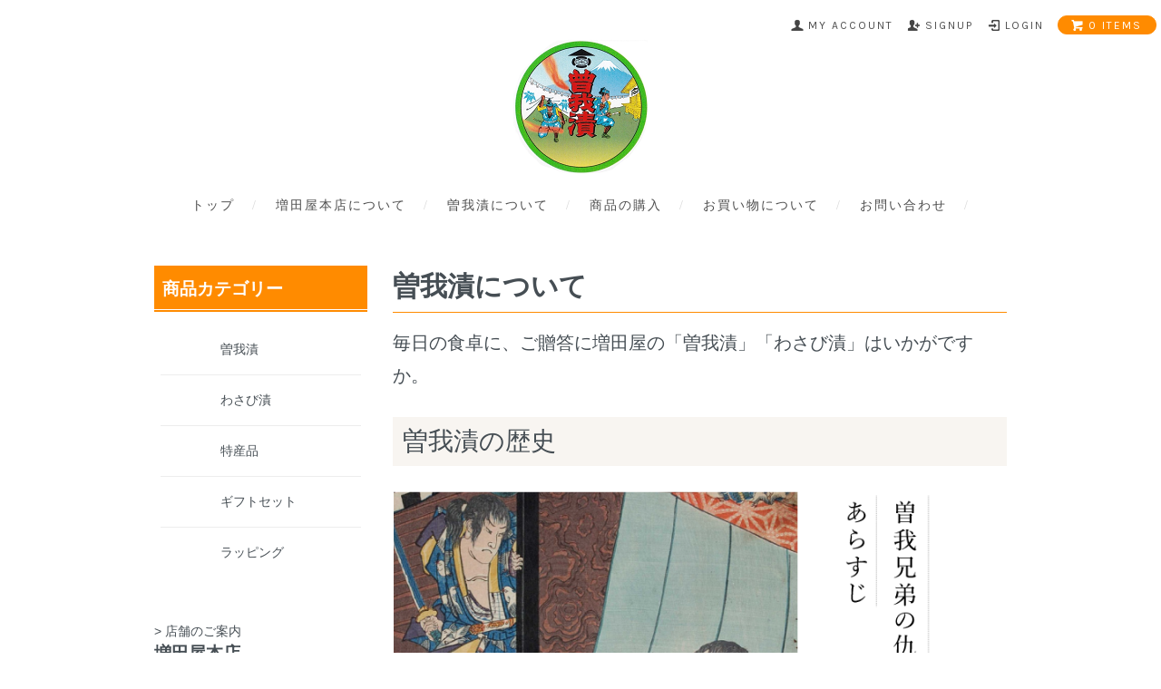

--- FILE ---
content_type: text/html; charset=EUC-JP
request_url: https://sogaduke.com/?mode=f2
body_size: 7089
content:
<!DOCTYPE html PUBLIC "-//W3C//DTD XHTML 1.0 Transitional//EN" "http://www.w3.org/TR/xhtml1/DTD/xhtml1-transitional.dtd">
<html xmlns:og="http://ogp.me/ns#" xmlns:fb="http://www.facebook.com/2008/fbml" xmlns:mixi="http://mixi-platform.com/ns#" xmlns="http://www.w3.org/1999/xhtml" xml:lang="ja" lang="ja" dir="ltr">
<head>
<meta http-equiv="content-type" content="text/html; charset=euc-jp" />
<meta http-equiv="X-UA-Compatible" content="IE=edge,chrome=1" />
<title>曽我漬について  - 曽我漬の増田屋本店　【公式オンラインショップ】</title>
<meta name="Keywords" content="曽我漬について ,sogaduke" />
<meta name="Description" content="" />
<meta name="Author" content="" />
<meta name="Copyright" content="増田屋本店" />
<meta http-equiv="content-style-type" content="text/css" />
<meta http-equiv="content-script-type" content="text/javascript" />
<link rel="stylesheet" href="https://sogaduke.com/css/framework/colormekit.css" type="text/css" />
<link rel="stylesheet" href="https://sogaduke.com/css/framework/colormekit-responsive.css" type="text/css" />
<link rel="stylesheet" href="https://img20.shop-pro.jp/PA01299/485/css/8/index.css?cmsp_timestamp=20211113120705" type="text/css" />

<link rel="alternate" type="application/rss+xml" title="rss" href="https://sogaduke.com/?mode=rss" />
<link rel="shortcut icon" href="https://img20.shop-pro.jp/PA01299/485/favicon.ico?cmsp_timestamp=20251011170735" />
<script type="text/javascript" src="//ajax.googleapis.com/ajax/libs/jquery/1.7.2/jquery.min.js" ></script>
<meta property="og:title" content="曽我漬について  - 曽我漬の増田屋本店　【公式オンラインショップ】" />
<meta property="og:description" content="" />
<meta property="og:url" content="https://sogaduke.com?mode=f2" />
<meta property="og:site_name" content="曽我漬の増田屋本店　【公式オンラインショップ】" />
<!-- Global site tag- Google Analytics -->
<script async src="https://www.googletagmanager.com/gtag/js?id=UA-110001601-1"></script>
<script>
  window.dataLayer = window.dataLayer || [];
  function gtag(){dataLayer.push(arguments);}
  gtag('js', new Date());

  gtag('config', 'UA-110001601-1');
</script>
<script>
  var Colorme = {"page":"free2","shop":{"account_id":"PA01299485","title":"\u66fd\u6211\u6f2c\u306e\u5897\u7530\u5c4b\u672c\u5e97\u3000\u3010\u516c\u5f0f\u30aa\u30f3\u30e9\u30a4\u30f3\u30b7\u30e7\u30c3\u30d7\u3011"},"basket":{"total_price":0,"items":[]},"customer":{"id":null}};

  (function() {
    function insertScriptTags() {
      var scriptTagDetails = [];
      var entry = document.getElementsByTagName('script')[0];

      scriptTagDetails.forEach(function(tagDetail) {
        var script = document.createElement('script');

        script.type = 'text/javascript';
        script.src = tagDetail.src;
        script.async = true;

        if( tagDetail.integrity ) {
          script.integrity = tagDetail.integrity;
          script.setAttribute('crossorigin', 'anonymous');
        }

        entry.parentNode.insertBefore(script, entry);
      })
    }

    window.addEventListener('load', insertScriptTags, false);
  })();
</script>
</head>
<body>
<meta name="colorme-acc-payload" content="?st=1&pt=10005&ut=0&at=PA01299485&v=20260127041155&re=&cn=72e034b7798e997b38c58e5deb7459e5" width="1" height="1" alt="" /><script>!function(){"use strict";Array.prototype.slice.call(document.getElementsByTagName("script")).filter((function(t){return t.src&&t.src.match(new RegExp("dist/acc-track.js$"))})).forEach((function(t){return document.body.removeChild(t)})),function t(c){var r=arguments.length>1&&void 0!==arguments[1]?arguments[1]:0;if(!(r>=c.length)){var e=document.createElement("script");e.onerror=function(){return t(c,r+1)},e.src="https://"+c[r]+"/dist/acc-track.js?rev=3",document.body.appendChild(e)}}(["acclog001.shop-pro.jp","acclog002.shop-pro.jp"])}();</script><link href="https://fonts.googleapis.com/css?family=Karla:400,700" rel="stylesheet" type="text/css"><link href="//netdna.bootstrapcdn.com/font-awesome/4.0.3/css/font-awesome.css" rel="stylesheet">
<div id="page-wrapper">
  <div class="visible-phone">
    <div class="dropdown-wrapper header-link header-dropdown google-font">
      <ul class="dropdown-nav">
        <li class="view-cart"><a href="https://sogaduke.com/cart/proxy/basket?shop_id=PA01299485&shop_domain=sogaduke.com"><span><i class="icon-w icon-cart"></i>view cart</span></a></li>
        <li><a href="https://sogaduke.com/">トップ</a></li>
        <li><a href="?mode=f1">増田屋本店について</a></li>
				<li><a href="?mode=f2">曽我漬について</a></li><li><a href="/?mode=srh&amp;cid=&amp;keyword=">商品の購入</a></li><li><a href="https://sogaduke.com/?mode=sk">お買い物について</a></li><li><a href="https://sogaduke.shop-pro.jp/customer/inquiries/new">お問い合わせ</a></li>
				
                
        
      </ul>
      <span class="btn-dropdown">menu<i class="icon-b icon-list pull-right"></i></span>
    </div>
  </div>
	
	
	
  <div id="wrapper">
    <div id="header-wrapper">
      <div class="row hidden-phone header-line-nav">
        <ul class="inline pull-right google-font">
          <li class="header-link">
            <a href="https://sogaduke.com/?mode=myaccount"><i class="icon-b icon-user"></i><span>my account</span></a>
          </li>
                                                    <li class="header-link">
                  <a href="https://sogaduke.com/customer/signup/new"><i class="icon-b icon-adduser"></i><span>signup</span></a>
                </li>
                            <li class="header-link">
                <a href="https://sogaduke.com/?mode=login&shop_back_url=https%3A%2F%2Fsogaduke.com%2F"><i class="icon-b icon-login"></i><span>login</span></a>
              </li>
                                <li class="view-cart">
            <a href="https://sogaduke.com/cart/proxy/basket?shop_id=PA01299485&shop_domain=sogaduke.com" class="btn-viewcart btn btn-01 clearfix">
              <i class="icon-w icon-cart"></i><span>0 items</span>
            </a>
          </li>
        </ul>
      </div>
            <h1 id="header-logo" class="shop-name header-link"><a href="https://sogaduke.com/"><img src="https://img20.shop-pro.jp/PA01299/485/PA01299485.png?cmsp_timestamp=20251011170735" alt="曽我漬の増田屋本店　【公式オンラインショップ】" /></a></h1>
      
      <div id="header-global-nav" class="header-link google-font hidden-phone">
        <ul class="inline">
          <li><a href="https://sogaduke.com/">トップ</a></li><li><a href="?mode=f1">増田屋本店について</a></li><li><a href="?mode=f2">曽我漬について</a></li><li><a href="/?mode=srh&amp;cid=&amp;keyword=">商品の購入</a></li><li><a href="https://sogaduke.com/?mode=sk">お買い物について</a></li><li><a href="https://sogaduke.shop-pro.jp/customer/inquiries/new">お問い合わせ</a></li>
                    
          
        </ul>
      </div>
    </div>
    <div id="container">
			<div  class="container">
			<div id="main">
				

				
				
       <div class="soga">
<h2 class="pagetitle">曽我漬について</h2>
<p class="lead">毎日の食卓に、ご贈答に増田屋の「曽我漬」「わさび漬」はいかがですか。</p>

<h3 class="hdsy02">曽我漬の歴史</h3>

<figure class="text-center mbS"><img src="https://img20.shop-pro.jp/PA01299/485/etc/soga01.png?cmsp_timestamp=2114" alt="曽我兄弟の仇討あらすじ"></figure>
<div class="colin"><p class="mbL">時は鎌倉、伊豆に二人の若い兄弟がいました。その二人は曽我兄弟。兄弟の父が工藤祐経に謀殺されたのは兄十郎祐成(すけなり)五つ、弟五郎時致(ときむね)三つの時でした。爾来、兄弟は武芸に励み元服します。そして建久四年、源頼朝が催した富士の巻狩で仇敵を討ち苦節十八年の本懐を遂げました。この曽我兄弟の仇討はのちに曽我物語としてまとめられ、江戸時代には能、浄瑠璃、歌舞伎、浮世絵で取り上げられ赤穂浪士の仇討、伊賀越えの仇討とともに日本三大仇討として広く知られるようになりました。</p></div>

<figure class="text-center mbM"><img src="https://img20.shop-pro.jp/PA01299/485/etc/soga02.png?cmsp_timestamp=2136" alt="曽我漬の誕生と由来"></figure>

<figure class="flR"><img src="https://img20.shop-pro.jp/PA01299/485/etc/soga03.jpg?cmsp_timestamp=207809" alt=""></figure>
<div class="colin"><p class="mbM">増田屋の初代店主兄弟はおよそ百年前、家の再興のために、他にはないオリジナルの漬物を・・・と試行錯誤を重ね、ちょうど十八年、兄考案の「天下無類の珍味」の漬物が完成しました。その完成までの歳月と兄弟が力を合わせて事を成す姿が曽我兄弟と重なり、当時の町長より「曽我漬」と命名され現在に至ります。</p></div>


<section class="clearfix">
<h3 class="hdsy02">曽我漬の特徴</h3>
<figure class="text-center mbS"><img src="https://img20.shop-pro.jp/PA01299/485/etc/shop02.jpg?cmsp_timestamp=2114" alt="曽我漬の特徴"></figure>
<h4 class="hdsty03">天下無類の珍味</h4>
<div class="colin"><p class="mbM">当店の名物「曽我漬」は野菜の歯ごたえと甘辛く滑らかな酒粕が特徴の酒粕漬です。
<br>
創業者兄弟が考案した当時のレシピを守りつつも日々改良を重ねながら少量ずつ店内で手作りしています。<br>
曽我漬の要はやはり大根、瓜、そして酒粕です。大根は身質が緻密で柔らかく歯切れの良い大蔵大根。うりはイボが無く肉厚で苦味のない近成山東。どちらも国内の契約農家さんが丹精込めて育てたものです。酒粕は地元で九代続く酒蔵牧野酒造さんの富士山伏流水で仕込んだ酒粕と月桂冠酒造さんの京都伏見蔵で仕込んだ酒粕をバランスよく配合しています。
</p></div>

<h4 class="hdsty03">栄養豊富で安心な食品</h4>
<div class="colin"><p class="mbM">曽我漬に使われている酒粕はビタミンB群や食物繊維、タンパク質、タウリンなどの栄養素を多く含み健康増進に優れた効果が期待できる食品として近年注目されています。（詳しくは酒粕の仕入れ元、<a href="http://www.sakekasu.com/nutrition.html" target="_blank" class="link">小林春吉商店さんのWeb</a>で！）<br>
また、曽我漬の鼻にツーンと抜ける辛味のもとであるワサビの辛味成分であるアリル辛子油は殺菌・抗菌作用があり寄生虫の動きや、食中毒の原因となる細菌の増殖を抑制することが明らかになっており、食べても安心な食を下支えしています。</p></div>

<h4 class="hdsty03">楽しみ方色々。漬物という枠を超えて</h4>
<div class="colin"><p class="mbM">
曽我漬の王道の食べ方は、やはりアツアツのご飯にのせてそのまま食べる！ですが、甘辛味と食材と絡みやすい曽我漬の特長を活かした食べ方もオススメです。たとえば、お刺身や蒲鉾と一緒食べる定番の食べ方や、B級グルメの代名詞富士宮焼きそばや牛丼の紅ショウガ替わりに添えるのも美味しい食べ方です。曽我漬は油脂と相性がとても良いので、鶏のから揚げやエビフライにトッピングすると面白い味変になりますし、ポテトサラダに混ぜたり、マヨネーズと和えてタルタルソースにしたりと和洋中問わず幅広くお使いいただけます。<br>
ホームページで何種類かお試しいただきたいレシピをご紹介していますので、ぜひご覧ください。<a href="https://sogaduke.jp/recipe/" target="_blank" class="link">曽我漬レシピ</a>）</p></div>
</section>
<div class="colin mbM">
<p>地方発送の通信販売もおこなっております。<br>
お電話、郵送またはFAXからのご注文も承っております。（FAX : 0544-27-3952）<br>
お気軽にご連絡ください。</p>
<p class="btnO"><a href="/?mode=srh&cid=&keyword=">webからのご注文はこちらから</a></p>
</div>

</div>			</div>
		<div id="aside">
				<div class="cat mbM">
			<h2 class="hdsty01"><span>
				商品カテゴリー
			</span></h2>
			<ul>
				<li class="scat01"><a href="/?mode=cate&amp;cbid=1830492&amp;csid=0">曽我漬</a></li>
				<li class="scat02"><a href="/?mode=cate&cbid=1832334&csid=0">わさび漬</a></li>
				<li class="scat03"><a href="/?mode=cate&cbid=1832336&csid=0">特産品</a></li>
				<li class="scat04"><a href="/?mode=grp&gid=1722731">ギフトセット</a></li>
				<li class="scat05"><a href="/?mode=cate&cbid=2552430&csid=0">ラッピング</a></li>
			</ul>
				</div>
			
			<div class="mbM">
				<a href="/?mode=f1">
				<img src="https://img21.shop-pro.jp/PA01396/995/etc/bnr_shop.jpg?cmsp_timestamp=20170819193848" alt=""><br>
				> 店舗のご案内</a>
				<h2>
					増田屋本店
				</h2>
				<p>
					〒418-0065<br>
静岡県富士宮市中央町8の13号 
				</p>
				<p class="sTel">
					<i class="fa fa-phone" aria-hidden="true"></i> 0544-26-3380
				</p>
				<p>
					営業時間<br>
9：00～19：00<br>
※水曜定休
				</p>
			</div>
			
			<div class="mbS">
				<a href="https://www.instagram.com/sogaduke.masudaya/?hl=ja" target="_blank">
				<img src="https://img20.shop-pro.jp/PA01299/485/etc/insta_1.jpg?cmsp_timestamp=20201102153704" alt="増田屋本店のインスタページへ"></a>
			</div>
			<div class="mbS">
				<a href="https://sogaduke.jp/recipe/" target="_blank">
				<img src="https://img20.shop-pro.jp/PA01299/485/etc/recipe_1.jpg?cmsp_timestamp=20201102153749" alt="増田屋本店のCOOKPADへ"></a>
			</div>
			
		</div>
    </div>
			</div>
    <div id="footer-wrapper">
			
      <div class="container">
      <div class="row">
        <div class="col col-sm-12 col-lg-4 footer-primary">
                      <ul class="footer-nav freepage-nav">
                              <li><a href="https://sogaduke.com/?mode=f2">曽我漬について </a></li>
                          </ul>
                    <ul class="footer-nav">
            <li><a href="https://sogaduke.com/?mode=sk#payment">お支払い方法について</a></li>
            <li><a href="https://sogaduke.com/?mode=sk">配送方法・送料について</a></li>
          </ul>
        </div>
        <div class="col col-sm-12 col-lg-8 row footer-secondary">
          <ul class="col col-sm-12 col-lg-4 footer-nav">
                        <li><a href="https://sogaduke.com/?mode=privacy">プライバシーポリシー</a></li>
            <li><a href="https://sogaduke.com/?mode=sk#info">特定商取引法に基づく表記</a></li>
          </ul>
          <ul class="col col-sm-12 col-lg-4 footer-nav">
            <li><a href="https://sogaduke.com/cart/proxy/basket?shop_id=PA01299485&shop_domain=sogaduke.com">カートを見る</a></li>
            <li class="hidden-phone"><a href="https://sogaduke.com/?mode=rss">RSS</a>&nbsp;/&nbsp;<a href="https://sogaduke.com/?mode=atom">ATOM</a></li>
                      </ul>
          <ul class="col col-sm-12 col-lg-4 footer-nav">
            <li><a href="https://sogaduke.com/?mode=myaccount">マイアカウント</a></li>
                                                          <li><a href="https://sogaduke.com/?mode=login&shop_back_url=https%3A%2F%2Fsogaduke.com%2F">ログイン</a></li>
                                    </ul>
        </div>
      </div>
            <!-- <ul class="social-nav inline">
        <li><a href="#"><i class="icon-lg-b icon-twitter"></i></a></li>
        <li><a href="#"><i class="icon-lg-b icon-facebook"></i></a></li>
        <li><a href="#"><i class="icon-lg-b icon-instergram"></i></a></li>
        <li><a href="#"><i class="icon-lg-b icon-mail"></i></a></li>
      </ul> -->
    </div>
		</div>
		<div id="address-cover">
      <address class="copyright">
        Copyright 2002 Masudaya Co.,Ltd All Rights Reserved 
        <img src="https://img.shop-pro.jp/tmpl_img/69/powered.png" alt="Powered by カラーミーショップ" class="powered" />
      </address>
		  </div>
  </div>
  <div id="pagetop" class="hidden-phone">
    <a href="#wrapper" class="btn-pagetop btn btn-01"><i class="icon-lg-w icon-chevron_up"></i></a>
  </div>
</div>

<script src="https://img.shop-pro.jp/tmpl_js/69/jquery.skOuterClick.js"></script>
<script src="https://img.shop-pro.jp/tmpl_js/69/jquery.tile.js"></script>
<script src="https://img.shop-pro.jp/tmpl_js/69/smoothscroll.js"></script>
<script type="text/javascript">
// viewport
var viewport = document.createElement('meta');
viewport.setAttribute('name', 'viewport');
viewport.setAttribute('content', 'width=device-width, initial-scale=1.0, maximum-scale=1.0');
document.getElementsByTagName('head')[0].appendChild(viewport);
$(function() {

  // dropdown nav
  $('.btn-dropdown').click(function () {
    $(this).parent().children('.dropdown-nav').slideToggle('fast');
    $(this).toggleClass('btn-dropdown-close');
    $('.icon-list', this).toggleClass('icon-chevron_thin_up');
  });
  $('.dropdown-wrapper').skOuterClick(function () {
      $('.dropdown-nav' ,this).slideUp('fast');
      $('.btn-dropdown' ,this).removeClass('btn-dropdown-close');
      $('.icon-list', this).removeClass('icon-chevron_thin_up');
  });

  function window_size_switch_func() {
    // header dropdown nav position
    $(window).scroll(function () {
      var switch_pos = $('#page-wrapper').offset().top; 
      if(switch_pos == 0) {
        $('.header-dropdown').addClass('affix');
      } else {
        $('.header-dropdown').removeClass('affix');
        if(switch_pos <= $(window).scrollTop()) {
          $('.header-dropdown').addClass('affix');
        } else {
          $('.header-dropdown').removeClass('affix');
        }
      }
    });
    // product list
    $(window).load(function () {
      $('.prd-lst-unit').tile();
      $('.grp-lst-unit').tile();
    });
    // product image
    var thumb_size = $('.product-image-thumb li').width();
    $('.product-image-thumb img').css('maxHeight', thumb_size - 4  + 'px');
    $('.product-image-thumb li').css('height', thumb_size + 'px');
    var main_size = $('.product-image-main').width();
    if($('.visible-phone').css('display') == 'none') {
      // pagetop
      $(window).scroll(function () {
        if($(this).scrollTop() > 200) {
          $('#pagetop').fadeIn('fast');
        } else {
          $('#pagetop').fadeOut('fast');
        }
      });
      // product option switch -> table
      $('#prd-opt-table').html($('.prd-opt-table').html());
      $('#prd-opt-table table').addClass('table-bordered');
      $('#prd-opt-select').empty();
      // product image
      $('.product-image-main img').css('maxHeight', thumb_size * 5 + 100 + 'px');
    } else {
      // product option switch -> select
      $('#prd-opt-table').empty();
      if($('#prd-opt-select > *').size() == 0) {
        $('#prd-opt-select').append($('.prd-opt-select').html());
      }
    }
  }
  window_size_switch_func();
  $(window).resize(function () {
    window_size_switch_func();
  });
});
</script>
<!--[if lt IE 9]>
<script type="text/javascript">
  $(function (){
    $('#wrapper').addClass('ie_wrapper');
  });
</script>
<![endif]--><script type="text/javascript" src="https://sogaduke.com/js/cart.js" ></script>
<script type="text/javascript" src="https://sogaduke.com/js/async_cart_in.js" ></script>
<script type="text/javascript" src="https://sogaduke.com/js/product_stock.js" ></script>
<script type="text/javascript" src="https://sogaduke.com/js/js.cookie.js" ></script>
<script type="text/javascript" src="https://sogaduke.com/js/favorite_button.js" ></script>
</body></html>

--- FILE ---
content_type: text/css
request_url: https://img20.shop-pro.jp/PA01299/485/css/8/index.css?cmsp_timestamp=20211113120705
body_size: 17863
content:
@charset "euc-jp";

#page-wrapper {
  position: relative;
}
#wrapper {
  padding-top: 1em;
}
#container,.container {
  max-width: 980px;
  overflow:hidden;
  margin: 0 auto;
}
#containera
  border-top: solid 3px #ff8b00;
  background: #fdfaf2;
}
#container .container{
  overflow:hidden;
  padding: 4.5em 0;
}
figure{margin:0 0 1em 0;padding:0}
textarea,
input[type="text"],
input[type="password"],
input[type="datetime"],
input[type="datetime-local"],
input[type="date"],
input[type="month"],
input[type="time"],
input[type="week"],
input[type="number"],
input[type="email"],
input[type="url"],
input[type="search"],
input[type="tel"],
input[type="color"],
.uneditable-input {
  border: 1px solid #ccc;
  background-color: #fff;
}

textarea:focus,
input[type="text"]:focus,
input[type="password"]:focus,
input[type="datetime"]:focus,
input[type="datetime-local"]:focus,
input[type="date"]:focus,
input[type="month"]:focus,
input[type="time"]:focus,
input[type="week"]:focus,
input[type="number"]:focus,
input[type="email"]:focus,
input[type="url"]:focus,
input[type="search"]:focus,
input[type="tel"]:focus,
input[type="color"]:focus,
.uneditable-input:focus {
  outline: 0;
  outline: thin dotted \9;
  border-color: rgba(82, 168, 236, 0.8);
}


.muted {
  color: #999;
}

body {
  color: #464e54;
  background-color: #fff;
  font-family: "游ゴシック", YuGothic,"ヒラギノ角ゴ Pro W3", "Hiragino Kaku Gothic Pro",  Verdana, "メイリオ", Meiryo, Osaka, "ＭＳ Ｐゴシック", "MS PGothic", sans-serif;
}

a {
  color: #464e54;
}
  a:hover {
    color: #5e5e5e;
  }
a:hover img{
  opacity: .7;
      -webkit-transition: all 1s;
      -moz-transition: all 1s;
      -ms-transition: all 1s;
      -o-transition: all 1s;
      transition: all 1s;
}

a.muted:hover,
a.muted:focus {
  color: #808080;
}

.text-warning {
  color: #c09853;
}

a.text-warning:hover,
a.text-warning:focus {
  color: #a47e3c;
}

.text-error {
  color: #b94a48;
}

a.text-error:hover,
a.text-error:focus {
  color: #953b39;
}

.text-info {
  color: #3a87ad;
}

a.text-info:hover,
a.text-info:focus {
  color: #2d6987;
}

.text-success {
  color: #468847;
}

a.text-success:hover,
a.text-success:focus {
  color: #356635;
}

.btn-01 {
  border: 1px solid #ff8b00;
  background-color: #ff8b00;
  color: #fff;
  *background-color: #ff8b00;
}

h2 {
  margin: 0;
}

.btn-01 {
  border: 1px solid #ff8b00;
  background-color: #ff8b00;
  color: #fff;
  *background-color: #ff8b00;
}

.btn-01:hover,
.btn-01:focus,
.btn-01:active,
.btn-01.active,
.btn-01.disabled,
.btn-01[disabled] {
  border: 1px solid #FFCC33;
  background-color: #FFCC33;
  color: #fff;
  *background-color: #FFCC33;
}

.btn-02 {
  border: 1px solid #d8d8d8;
  background-color: #d8d8d8;
  color: #4d4d4d;
  *background-color: #d8d8d8;
}

.btn-02:hover,
.btn-02:focus,
.btn-02:active,
.btn-02.active,
.btn-02.disabled,
.btn-02[disabled] {
  border: 1px solid #d8d8d8;
  background-color: #d8d8d8;
  color: #4d4d4d;
  *background-color: #d8d8d8;
}
.product-order-num input {
  border-color: #d8d8d8;
}

/*
 * web font
 */
.google-font {
  text-transform: uppercase;
  letter-spacing: 2px;
  font-weight: 400;
  font-family: 'Karla', sans-serif;
}
  .google-font.fwb {
    font-weight: 700;
  }

/*
 * icon
 */
.icon-b,
.icon-w {
  display: inline-block;
  width: 16px;
  height: 16px;
  *display: inline;
  *zoom: 1;
}
.icon-b {
  background-image: url(https://img.shop-pro.jp/tmpl_img/69/icon16_b.png);
}
.icon-w {
  background-image: url(https://img.shop-pro.jp/tmpl_img/69/icon16_w.png);
}
@media only screen and (-webkit-min-device-pixel-ratio: 2), only screen and (min--moz-device-pixel-ratio: 2), only screen and (-o-min-device-pixel-ratio: 2/1), only screen and (min-device-pixel-ratio: 2), only screen and (-webkit-min-device-pixel-ratio: 1.5), only screen and (min--moz--device-pixel-ratio: 1.5), only screen and (min-device-pixel-ratio: 1.5), only screen and (min-resolution: 192dpi), only screen and (min-resolution: 2dppx) {
  .icon-b,
  .icon-w {
    -webkit-background-size: 368px 320px;
    background-size: 368px 320px;
  }
  .icon-lg-b,
  .icon-lg-w {
    -webkit-background-size: 552px 480px;
    background-size: 552px 480px;
  }
  .icon-b {
    background-image: url(https://img.shop-pro.jp/tmpl_img/69/icon16_2x_b.png);
  }
  .icon-w {
    background-image: url(https://img.shop-pro.jp/tmpl_img/69/icon16_2x_w.png);
  }
  .icon-lg-b {
    background-image: url(https://img.shop-pro.jp/tmpl_img/69/icon24_2x_b.png);
  }
  .icon-lg-w {
    background-image: url(https://img.shop-pro.jp/tmpl_img/69/icon24_2x_w.png);
  }
}
.icon-cart { background-position: -176px -64px; }
.icon-user { background-position: -208px -0px; }
.icon-adduser { background-position: -240px -0px; }
.icon-logout { background-position: -32px -80px; }
.icon-login { background-position: -48px -80px; }
/* icon large */
.icon-twitter { background-position: -144px -264px; }
.icon-facebook { background-position: -192px -264px; }
.icon-instagram { background-position: -168px -288px; }
.icon-mail { background-position: -96px -0px; }
.icon-lg-w.icon-cart { background-position: -264px -96px; }
.icon-lg-w.icon-chevron_up { background-position: -0px -216px; }
.icon-lg-w.icon-chevron_down { background-position: -528px -192px; }

.icon-lg-b,
.icon-lg-w {
  width: 24px;
  height: 24px;
  display: inline-block;
  *display: inline;
  *zoom: 1;
}
.icon-lg-b {
  background-image: url(https://img.shop-pro.jp/tmpl_img/69/icon24_b.png);
}
.icon-lg-w {
  background-image: url(https://img.shop-pro.jp/tmpl_img/69/icon24_w.png);
}


/*
 * header
 */
#header-wrapper {
  margin-bottom: 4em;
}
.header-link a {
  color: #4d4d4d;
}
.header-link a:hover {
  text-decoration: none;
  opacity: 0.7;
}

/* header-line-nav */
.header-line-nav li {
  padding-top: 5px;
}
  .header-line-nav a {
    cursor: pointer;
  }
  .header-line-nav span {
    float: left;
    padding-left: 4px;
    font-size: 12px;
    line-height: 1.5em;
  }
  .header-line-nav .icon-b,
  .header-line-nav .icon-w {
    float: left;
  }
.view-cart {
  position: relative;
  top: -6px;
  padding-top: 0 !important;
}
.btn-viewcart {
  padding: 1px 15px 0 13px;
  -webkit-border-radius: 3em;
  -moz-border-radius: 3em;
  border-radius: 3em;
}

/* header logo */
.shop-name {
  clear: both;
  margin: 0;
  text-align: center;
  font-size: 24px;
}
.shop-description {
  font-size: 12px;
  font-weight: normal;
  color: #4d4d4d;
}

/* header global nav */
#header-global-nav {
  margin: 1.8em 0;
  text-align: center;
  font-size: 14px;
  font-family: "游明朝", YuMincho, "ヒラギノ明朝 ProN W3", "Hiragino Mincho ProN", "HG明朝E", "ＭＳ Ｐ明朝", serif;
}
  #header-global-nav li {
    margin: 0 5px;
  }
  #header-global-nav li:after {
    content:'/';
    padding-left: 19px;
    color: #d7d7d7;
  }
  #header-global-nav li.last:after {
    content:'';
  }

/* incart delivery */
.incart-delivery {
  float: right;
}
  .incart-delivery ul {
    margin: 0;
    padding: 10px 12px;
    -webkit-border-radius: 3px;
    -moz-border-radius: 3px;
    border-radius: 3px;
    background-color: #d9edf7;
    color: #31708f;
    list-style: none;
    font-size: 12px;
  }

/* slider */
.slider {
  margin-top: 0;
  padding: 0;
  position: relative;
}
.bx-viewport {
  -moz-box-shadow: none !important;
  -webkit-box-shadow: none !important;
  box-shadow: none !important;
  left: 0 !important;
  border: none !important;
}
#slider div {
  width: 100% !important;
}

/*
 * product list
 */

.prd-lst-unit {
  margin-bottom:  2em;
  padding: 0 30px;
  text-align: center;
}
.prd-lst-img {
  display: block;
  margin: 0 auto 1em;
}
.prd-lst-span {
  display: block;
  margin: .3em 0;
  font-size: 12px;
}
.prd-lst-name {
  font-size: 14px;
}
.prd-lst-price {
  color: #666666;
}
.prd-lst-regular {
  text-decoration: line-through;
}
.prd-lst-discount {
  color: #b81717;
}

/* product list sort */
.prd-lst-sort {
  margin: 3em 0;
  color: #888;
  text-align: center;
  font-size: 12px;
}

/* prduct list pager */
.prd-lst-pager {
  text-align: center;
}
.prd-lst-pos b {
  font-size: 18px;
  font-weight: normal;
}

/*
 * product
 */
.product-image-thumb img {
  border: 2px solid #fff;
}
.thumb-active img {
  border: 2px solid #ff8b00;
}


/*
 * footer
 */

#footer-wrapper {
  margin:0;
  padding: 1.5em 0 1em;
  background: #F8F5F1;
}
.footer-primary {
  border-right: 1px solid #e7e7e7;
}

/* footer nav */
.footer-nav {
  list-style: none;
  margin: 0;
}
  .footer-nav li {
    margin: .8em 0;
  }
.footer-primary {
  padding: .3em 0;
}
  .footer-primary li {
    margin-right: 25px;
    margin-left: 5px;
  }
  .footer-primary a {
    color: #4d4d4d;
  }
  .freepage-nav {
    margin-right: 10%;
    margin-bottom: 1.5em;
    padding-bottom: .8em;
    border-bottom: 1px solid #e7e7e7;
  }
.footer-secondary {
  padding: .3em 0;
  font-size: 12px;
}
  .footer-secondary li {
    margin-left: 10%;
  }
  .footer-secondary li:before {
    margin-right: 4px;
    color: #abaaaa;
    content: "-";
  }
  .footer-secondary a {
    color: #abaaaa;
  }

/* social icon */
.social-nav {
  text-align: center;
  margin: 2em 0;
}

#address-cover{
  background: #2D3764;
}
/* copyright */
.copyright {
  margin:0;
  padding: 1em 0 2em;
  color: #FFFFFF;
  text-align: center;
  font-size: 12px;
}
.copyright a{
  color: #fff;
}
.powered {
  display: block;
  margin: .5em auto 0;
  width: 180px;
  height: auto;
}

/* pagetop */
#pagetop {
  position: fixed;
  right: 0;
  bottom: 100px;
  display: none;
}
.btn-pagetop {
  display: block;
  padding: .8em .4em .8em .5em;
  -webkit-border-radius: 3px 0 0 3px;
  -moz-border-radius: 3px 0 0 3px;
  border-radius: 3px 0 0 3px;
}


@media (max-width: 980px) {
  #base_gmoWrapp,
  #gmo_CMSPbar {
    overflow: hidden;
    min-width: 100% !important;
    width: 100% !important;
  }
  .container {
    max-width: 900px;
    width: 90%;
    margin-left:auto;margin-right:auto;
  }
}
@media (max-width: 768px) {
  #wrapper {
    padding-top: 3em;
    margin-left:auto;margin-right:auto;
  }
#container .container{
    width: auto;
    margin-left:auto;margin-right:auto;
    box-sizing:border-box;
    padding: 2em 15px;
  }
  #aside{
    box-sizing:border-box;
    padding:0 20px;
    margin-top:2em;
  }
  .header-dropdown {
    position: absolute;
    top: 0;
    z-index: 200;
    width: 100%;
    border-bottom: 1px solid #dbdbdb;
    background-color: #fff;
  }
  .header-dropdown.affix {
    position: fixed;
  }
    .header-dropdown .dropdown-nav li {
      border-bottom: 1px solid #dbdbdb;
      text-align: center;
    }
    .header-dropdown .dropdown-nav a {
      display: block;
      padding: 10px;
    }
    .header-dropdown .btn-dropdown {
      padding-left: 34px;
      font-size: 16px;
      line-height: 1.6;
    }
    .header-dropdown .btn-dropdown-close {
      opacity: 0.4;
    }
  .view-cart {
    position: static;
  }
    .view-cart a {
      background-color: #ff8b00;
      color: #fff;
    }
    .view-cart span {
      display: block;
      width: 130px;
      margin: 0 auto;
    }
    .view-cart .icon-w {
      float: left;
      margin-top: -2px;
    }
  .incart-delivery {
    padding-top: 20px;
    float: none;
  }
  .prd-lst-sort {
    font-size: 14px;
  }
  .footer-primary,
  .footer-secondary {
    padding: 0;
    border: none;
  }
  .footer-nav {
    margin: 0;
    padding: 0;
    border-bottom: 3px double #e7e7e7;
  }
    .footer-primary .footer-nav:first-child {
      border-top: 3px double #e7e7e7;
    }
  .footer-nav li {
    margin: 0;
    font-size: 14px;
    border-top: 1px solid #e7e7e7;
  }
    .footer-nav li:first-child {
      border-top: none;
    }
  .footer-nav li:before {
    display: none;
  }
  .footer-nav a {
    display: block;
    padding: 1em;
    color: #4d4d4d;
  }
  .footer-nav a:hover {
    text-decoration: none;
  }
  .icon-b,
  .icon-w {
    display: inline-block;
    width: 24px;
    height: 24px;
    *display: inline;
    *zoom: 1;
  }
  .icon-b {
    background-image: url(https://img.shop-pro.jp/tmpl_img/69/icon24_b.png);
  }
  .icon-w {
    background-image: url(https://img.shop-pro.jp/tmpl_img/69/icon24_w.png);
  }
  .icon-cart { background-position: -264px -96px; }
  .icon-list { background-position: -288px -144px; }
  .icon-chevron_thin_up { background-position: -192px -216px; }
  @media only screen and (-webkit-min-device-pixel-ratio: 2), only screen and (min--moz-device-pixel-ratio: 2), only screen and (-o-min-device-pixel-ratio: 2/1), only screen and (min-device-pixel-ratio: 2), only screen and (-webkit-min-device-pixel-ratio: 1.5), only screen and (min--moz--device-pixel-ratio: 1.5), only screen and (min-device-pixel-ratio: 1.5), only screen and (min-resolution: 192dpi), only screen and (min-resolution: 2dppx) {
    .icon-b,
    .icon-lg-b {
      background-image: url(https://img.shop-pro.jp/tmpl_img/69/icon24_2x_b.png);
    }
    .icon-w,
    .icon-lg-w {
      background-image: url(https://img.shop-pro.jp/tmpl_img/69/icon24_2x_w.png);
    }
    .icon-b,
    .icon-w {
      -webkit-background-size: 552px 480px;
      background-size: 552px 480px;
    }
  }
  
}
@media (max-width: 480px) {
  .ttl-h2 span {
    padding: 0 10px;
    font-size: 14px;
  }
  .prd-lst-unit {
    margin-bottom: 30px;
    height: auto !important;
  }
}

/* IE用 */
.ie_wrapper.container {
  width: 960px;
  overflow: auto;
}

#main,#aside{margin-bottom:3.5em;}
/*  追記  */
@media (min-width: 981px) {
#main{
	width:72%;
  	float: right;
}
#aside{
	width:25%;
  	float: left;
}
  }/*  end media min981px  */


/* モジュール */
ul{
list-style:none;
 margin:0;padding:0;
}
h2{
  font-family:  "游明朝", YuMincho, "ヒラギノ明朝 ProN W3", "Hiragino Mincho ProN", "ヒラギノ明朝", "Hiragino Mincho", "HG明朝E", "ＭＳ Ｐ明朝", serif;
  font-size:1.2rem;
}
.hdsty01{
  background: #ff8b00;
  padding: 0.2em 0 2px ;
  color: #FFF;
  font-weight:bold;
}
.hdsty01 span{
  border-bottom: solid 1px #FFF;
  padding: 0.4em  0.5em;
  display:block;
}
.hdsty02{
  padding: 0.8em 1em ;
  color: #FFF;
  font-weight:bold;
  background: #ff8b00;
  margin-bottom: 1em;
}

.mbNone { margin-bottom: 0 !important; }
.mbSS { margin-bottom: 1em !important; }
.mbS { margin-bottom: 2em !important; }
.mbM { margin-bottom: 3em !important; }
.mbL { margin-bottom: 4.5em !important; }
.mbLL { margin-bottom: 6em !important; }

.box-cover{
  overflow:hidden;
  margin-left: -1%;
}

.box1-2{
float:left;
width:49%;
padding-left: 1%;}

/* レイアウト  */

.cat ul {
  background: #FFF;
  padding: 0.5em;
  margin-top: 0.5em;
}
.cat ul li{
  border-bottom: solid 1px #ededed;
}
.cat ul li:last-child{
  border-bottom: none
}
.cat ul li a{
  display: block;
  line-height: 55px;
  min-height: 55px;
  padding-left: 66px;
}
.cat ul li a:hover{
    opacity: .5;
    -webkit-transition: all 1s;
    -moz-transition: all 1s;
    -ms-transition: all 1s;
    -o-transition: all 1s;
    transition: all 1s;
}
.cat ul li.scat01 a{
  background: url(https://img21.shop-pro.jp/PA01396/995/etc/i_soga.jpg?cmsp_timestamp=20170819193256) no-repeat left center;
}
.cat ul li.scat02 a{
  background: url(https://img21.shop-pro.jp/PA01396/995/etc/i_wasabi.jpg?cmsp_timestamp=20170819193936) no-repeat left center;
}
.cat ul li.scat03 a{
  background: url(https://img21.shop-pro.jp/PA01396/995/etc/i_tokusan.jpg?cmsp_timestamp=20170819193953) no-repeat left center;
}
.cat ul li.scat04 a{
  background: url(https://img21.shop-pro.jp/PA01396/995/etc/i_set.jpg?cmsp_timestamp=20170819194005) no-repeat left center;
}
/* スライドの設定 */
.slideCover{
  border-bottom: solid 1px #ff8b00;
  text-align:center;}
#slider div {
  background: url(https://img21.shop-pro.jp/PA01396/995/etc/bghead.png?cmsp_timestamp=20170828175434) repeat #fdfaf2;
  background: #fdfaf2;
}
.bx-wrapper img{
margin-left: auto;
margin-right: auto;
}

/* サイドの電話番号 */
.sTel{
color:#001e78;
font-size: 28px;
  font-family: "游明朝", YuMincho, "ヒラギノ明朝 ProN W3", "Hiragino Mincho ProN", "HG明朝E", "ＭＳ Ｐ明朝", serif;
font-weight:bold;}


.table{
	border-bottom: 1px solid #ddd;
	}
.table th{
    background: #F8F5F1;
    padding: 0.2em 0.4em;
}
.pagetitle{
	border-bottom: 1px solid #ff8b00;
	font-size: 30px;
  font-family: "游明朝", YuMincho, "ヒラギノ明朝 ProN W3", "Hiragino Mincho ProN", "ヒラギノ明朝", "Hiragino Mincho", "HG明朝E", "ＭＳ Ｐ明朝", serif;
    margin: 0 0 0.5em;
	padding-bottom: 0.2em;
	}

	.hdsy02{
	font-size: 28px;
  font-family: "游明朝", YuMincho, "ヒラギノ明朝 ProN W3", "Hiragino Mincho ProN", "ヒラギノ明朝", "Hiragino Mincho", "HG明朝E", "ＭＳ Ｐ明朝", serif;
  margin:1em 0;
	font-weight: normal;
	background: #F8F5F1;
      padding: 0.2em 0.4em;
		}
	.hdsty03{
	border-bottom: 1px solid #ff8b00;
  margin:1em 0;
	font-size: 20px;
	font-weight: normal;
  font-family: "游明朝", YuMincho, "ヒラギノ明朝 ProN W3", "Hiragino Mincho ProN", "ヒラギノ明朝", "Hiragino Mincho", "HG明朝E", "ＭＳ Ｐ明朝", serif;
		}


		.flR{
			float:right;
			margin-left:20px;}
		.flL{
			float: left;
			margin-right:20px;}
		.text-center{
			text-align:center;}

@media (max-width: 768px){
  .slideCover{
  padding-top: 42px;}
  .news  h2,ul.topics{
    display: block !important;
    width:100%;
    box-sizing:border-box;
  }
  .news  h2.hdsty02{margin-bottom: 1em;}
  .flR,.flL{
  float:none;
  text-align:center;
  margin-left:0;
 margin:-right:0;
}
  
}

.soga p{
 line-height:1.8em;
}

		div.colin{
			box-sizing:border-box;
			padding-left:1em;
			padding-right:1em;
			}
.page a{
  color: #ff8b00;
}
.btnO{
	background:#ff8b00;
  	padding: 0.8em 1em;
   display:inline-block;
}
.btnO a{
  color: #FFF;
}
.btnO a:before{
  content: '>  ';
}

.lead{
font-size: 20px;
  font-family: "游明朝", YuMincho, "ヒラギノ明朝 ProN W3", "Hiragino Mincho ProN", "HG明朝E", "ＭＳ Ｐ明朝", serif;
font-weight: nomal;
}

.figbdr{border:solid 1px #EEE;padding: 3px; background:#FFF;}


.facebookArea{
width:100%;
max-width: 500px;
height:300px;
margin: 0 auto 5em;}

.pankuzu{
  margin-bottom:0.5em;
}
a.link{
text-decoration: underline;
  color: #ff8b00;
}